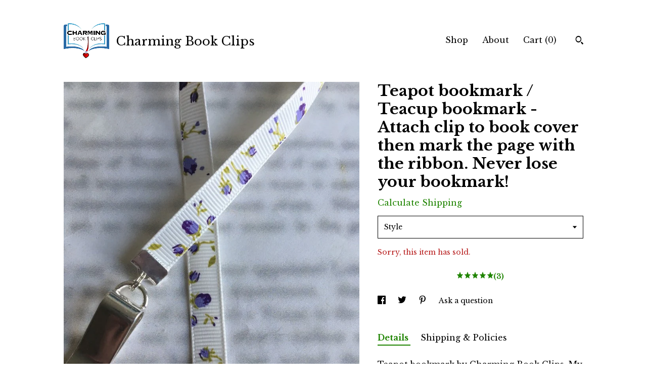

--- FILE ---
content_type: text/html; charset=UTF-8
request_url: https://charmingbookmarks.com/listing/708766670/teapot-bookmark-teacup-bookmark-attach
body_size: 18195
content:
<!DOCTYPE html>
<html prefix="og: http://ogp.me/ns#" lang="en">
    <head>
        <meta name="viewport" content="width=device-width, initial-scale=1, user-scalable=yes"/><meta property="content-type" content="text/html; charset=UTF-8" />
    <meta property="X-UA-Compatible" content="IE=edge" /><link rel="icon" href="https://i.etsystatic.com/8799050/r/isla/52135a/73317913/isla_75x75.73317913_odug1per.jpg" type="image/x-icon" /><meta name="description" content="Teapot bookmark by Charming Book Clips. My super fun and functional patented ribbon with charm bookmarks feature a special silver clip that attaches to your book cover so you never lose your bookmark. Just slide the clip onto the cover of a paperback or the binding of a hardcover when you start you" />

<meta property="og:url" content="https://charmingbookmarks.com//listing/708766670/teapot-bookmark-teacup-bookmark-attach" />
<meta property="og:type" content="product" />
<meta property="og:title" content="Teapot bookmark / Teacup bookmark  - Attach clip to book cover then mark the page with the ribbon. Never lose your bookmark!" />
<meta property="og:description" content="Teapot bookmark by Charming Book Clips. My super fun and functional patented ribbon with charm bookmarks feature a special silver clip that attaches to your book cover so you never lose your bookmark. Just slide the clip onto the cover of a paperback or the binding of a hardcover when you start you" />
<meta property="og:image" content="https://i.etsystatic.com/8799050/r/il/f78cf0/1995648385/il_fullxfull.1995648385_36f1.jpg" />
<meta property="og:site_name" content="Charming Book Clips" />

<meta name="twitter:card" content="summary_large_image" />
<meta name="twitter:title" content="Teapot bookmark / Teacup bookmark  - Attach clip to book cover then mark the page with the ribbon. Never lose your bookmark!" />
<meta name="twitter:description" content="Teapot bookmark by Charming Book Clips. My super fun and functional patented ribbon with charm bookmarks feature a special silver clip that attaches to your book cover so you never lose your bookmark. Just slide the clip onto the cover of a paperback or the binding of a hardcover when you start you" />
<meta name="twitter:image" content="https://i.etsystatic.com/8799050/r/il/f78cf0/1995648385/il_fullxfull.1995648385_36f1.jpg" /><link rel="canonical" href="https://charmingbookmarks.com/listing/708766670/teapot-bookmark-teacup-bookmark-attach" /><script nonce="38VAT+9snXS5OVNLtT5Dv9f2">
    !function(e){var r=e.__etsy_logging={};r.errorQueue=[],e.onerror=function(e,o,t,n,s){r.errorQueue.push([e,o,t,n,s])},r.firedEvents=[];r.perf={e:[],t:!1,MARK_MEASURE_PREFIX:"_etsy_mark_measure_",prefixMarkMeasure:function(e){return"_etsy_mark_measure_"+e}},e.PerformanceObserver&&(r.perf.o=new PerformanceObserver((function(e){r.perf.e=r.perf.e.concat(e.getEntries())})),r.perf.o.observe({entryTypes:["element","navigation","longtask","paint","mark","measure","resource","layout-shift"]}));var o=[];r.eventpipe={q:o,logEvent:function(e){o.push(e)},logEventImmediately:function(e){o.push(e)}};var t=!(Object.assign&&Object.values&&Object.fromEntries&&e.Promise&&Promise.prototype.finally&&e.NodeList&&NodeList.prototype.forEach),n=!!e.CefSharp||!!e.__pw_resume,s=!e.PerformanceObserver||!PerformanceObserver.supportedEntryTypes||0===PerformanceObserver.supportedEntryTypes.length,a=!e.navigator||!e.navigator.sendBeacon,p=t||n,u=[];t&&u.push("fp"),s&&u.push("fo"),a&&u.push("fb"),n&&u.push("fg"),r.bots={isBot:p,botCheck:u}}(window);
</script>
        <title>Teapot bookmark / Teacup bookmark  - Attach clip to book cover then mark the page with the ribbon. Never lose your bookmark!</title>
    <link rel="stylesheet" href="https://www.etsy.com/ac/sasquatch/css/custom-shops/themes/trellis/main.2ee84c9600b38b.css" type="text/css" />
        <style id="font-style-override">
    @import url(https://fonts.googleapis.com/css?family=Libre+Baskerville:400,700);

    body, .btn, button {
        font-family: 'Libre Baskerville';
    }

    h1, .h1, h2, .h2, h3, .h3, h4,
    .h4, h5, .h5, h6, .h6 {
        font-family: 'Libre Baskerville';
        font-weight: 700;
    }

    strong, .strong {
        font-weight: 700;
    }

    .primary-font {
        font-family: 'Libre Baskerville';
    }

    .secondary-font {
        font-family: 'Libre Baskerville';
    }

</style>
        <style id="theme-style-overrides"> .compact-header .nav-toggle .patty, .compact-header .nav-toggle:before, .compact-header .nav-toggle:after {  background: #000000; } .compact-header .nav-wrapper, .compact-header nav {  background: #FFFFFF; } body, .shop-sections-nav .shop-sections-menu ul, .header .site-search .search {  background: #FFFFFF; } .header .site-search .search::after {  border-bottom-color: #FFFFFF; } body, a, .cart-trigger, .search-trigger, .featured-listings .featured-listings-slide .listing-details, .reviews .anchor-destination {  color: #000000; } .btn {  background: #1f8400;  border-color: #1f8400;  color: #ffffff; } .btn:hover {  background: #1f8400; } footer .divider {  border: none; } .listing-tabs .tab-triggers .tab-selected {  color: #1f8400;  border-color: #1f8400; } .dot-indicators .slick-active button {  background: #1f8400;  border-color: #1f8400; } .dot-indicators button {  background: #000000; } .page-link.selected {  color: #1f8400;  border-bottom: 1px solid #000; } .listing-description a, .tab-content a, .shipping-locale a, .cart .cart-shipping-total a:hover, .eu-dispute-content a, .reviews.anchor a {  color: #1f8400; } .post-date > * {  background: #FFFFFF; } .post-tags .post-tag {  background: #1f8400;  color: #ffffff; } .pattern-blog.post-page .related-links a, .btn-link {  background: #FFFFFF;  color: #000000; } .tab-content .eu-dispute-trigger-link {  color: #1f8400; } .announcement {  background: #1f8400;  color: #ffffff; } .module-event-item {  border-color: #1f8400; }</style>
        
    </head>
    <body class="cart-dropdown" data-nnc="3:1769484470:so93efN1D2S9ZFctDQ3RLazWPnwB:225bc01745881874aef8cd8e31df81c86d39ce32cfaa208a726bd7b7caab26cb" itemscope itemtype="http://schema.org/LocalBusiness">
        
        <div class="content-wrapper">

    <header>
    <div class="full-header header left-brand-right-nav
    title-and-icon
    
    
            
            has-icon
        
    ">
        <div class=" col-group">
            <div class="col-xs-6 primary-font">
                        <a class="branding" href="/">
                            <div class="region region-global" data-region="global">
    <div class="module pages-module module-shop-icon module-0 " data-module="shop-icon">
        <div class="module-inner" data-ui="module-inner">
            <img class="shop-icon" alt="" src="//i.etsystatic.com/8799050/r/isla/52135a/73317913/isla_75x75.73317913_odug1per.jpg" srcset="//i.etsystatic.com/8799050/r/isla/52135a/73317913/isla_fullxfull.73317913_odug1per.jpg 1000w,//i.etsystatic.com/8799050/r/isla/52135a/73317913/isla_500x500.73317913_odug1per.jpg 500w,//i.etsystatic.com/8799050/r/isla/52135a/73317913/isla_360x360.73317913_odug1per.jpg 360w,//i.etsystatic.com/8799050/r/isla/52135a/73317913/isla_280x280.73317913_odug1per.jpg 280w,//i.etsystatic.com/8799050/r/isla/52135a/73317913/isla_180x180.73317913_odug1per.jpg 180w,//i.etsystatic.com/8799050/r/isla/52135a/73317913/isla_140x140.73317913_odug1per.jpg 140w,//i.etsystatic.com/8799050/r/isla/52135a/73317913/isla_75x75.73317913_odug1per.jpg 75w" />
        </div>
    </div>
</div>
                            <div class="region region-global" data-region="global">
    <div class="module pages-module module-shop-name module-0 " data-module="shop-name">
        <div class="module-inner" data-ui="module-inner">
            <span class="module-shop-name-text shop-name" data-ui="text" itemprop="name">
    Charming Book Clips
</span>
        </div>
    </div>
</div>
                        </a>
            </div>

            <div class="col-xs-6">
                <ul class="nav">
                    
<li>
    <a href="/shop" >
        Shop
    </a>
</li>
                    
                    
<li>
    <a href="/about" >
        About
    </a>
</li>
                    
                    

                    
                    <li class="nav-cart">                
                        <a href="#" data-module="cart-trigger" class="cart-trigger">
                            Cart (<span data-ui="cart-count">0</span>)
                        </a>
                    </li>
                    
                        <li>
                                <div data-module="search-trigger" class="site-search">
        <button class="ss-etsy ss-search search-trigger" data-ui="search-trigger" aria-label="Search"></button>
        <form data-ui="search-bar" class="search" action="/search">
            <input name="q" type="text" placeholder="Search..." aria-label="Search">
            <input class="btn" type="submit" value="Go">
        </form>
    </div>
                        </li>
                </ul>
            </div>
        </div>
    </div>
    
    <div data-module="hamburger-nav" class="compact-header title-and-icon
    
    
            
            has-icon
        
    ">
    <div class="nav-wrapper">
        <div class="col-group">
            <div class="col-xs-12">
                <button aria-label="toggle navigation" class="nav-toggle" data-ui="toggle">
                    <div class="patty"></div>
                </button>

                <div class="cart-trigger-wrapper">
                    <button data-module="cart-trigger" class="ss-etsy ss-cart cart-trigger" aria-label="Cart">
                        <span class="cart-count" data-ui="cart-count">0</span>
                    </button>
                </div>

                <div class="branding primary-font">
                    
                     <h2 class="h2 logo"> 
                                <a href="/">
            <div class="logo-image-and-title-container">
                <div class="logo-image-container">
                        <div class="region region-global" data-region="global">
    <div class="module pages-module module-shop-icon module-0 " data-module="shop-icon">
        <div class="module-inner" data-ui="module-inner">
            <img class="shop-icon" alt="" src="//i.etsystatic.com/8799050/r/isla/52135a/73317913/isla_75x75.73317913_odug1per.jpg" srcset="//i.etsystatic.com/8799050/r/isla/52135a/73317913/isla_fullxfull.73317913_odug1per.jpg 1000w,//i.etsystatic.com/8799050/r/isla/52135a/73317913/isla_500x500.73317913_odug1per.jpg 500w,//i.etsystatic.com/8799050/r/isla/52135a/73317913/isla_360x360.73317913_odug1per.jpg 360w,//i.etsystatic.com/8799050/r/isla/52135a/73317913/isla_280x280.73317913_odug1per.jpg 280w,//i.etsystatic.com/8799050/r/isla/52135a/73317913/isla_180x180.73317913_odug1per.jpg 180w,//i.etsystatic.com/8799050/r/isla/52135a/73317913/isla_140x140.73317913_odug1per.jpg 140w,//i.etsystatic.com/8799050/r/isla/52135a/73317913/isla_75x75.73317913_odug1per.jpg 75w" />
        </div>
    </div>
</div>
                </div>
                    <div class="region region-global" data-region="global">
    <div class="module pages-module module-shop-name module-0 " data-module="shop-name">
        <div class="module-inner" data-ui="module-inner">
            <span class="module-shop-name-text shop-name" data-ui="text" itemprop="name">
    Charming Book Clips
</span>
        </div>
    </div>
</div>
            </div>
        </a>


                     </h2> 
                    
                </div>
            </div>
        </div>
        <nav>
            <ul>
                    <li>
                        <form data-ui="search-bar" class="search" action="/search">
                            <div class="input-prepend-item">
                                <span class="ss-icon ss-search"></span>
                            </div>
                            <input name="q" type="search" aria-label="Search" placeholder="Search...">
                        </form>
                    </li>

                
<li>
    <a href="/shop" >
        Shop
    </a>
</li>
                
                
<li>
    <a href="/about" >
        About
    </a>
</li>
                
                

                
                        <li>
                            <a href="#" role="button" data-module="convo-trigger" class="" >
                                Contact us
                            </a>
                        </li>
            </ul>
        </nav>
    </div>

    <div class="blocker" data-ui="toggle"></div>
</div>
</header>
    <div class="col-group">
        <div class="col-xs-12 col-md-7">

                    <div data-ui="gallery" data-module="listing-carousel" class="listing-carousel dot-indicators">
        <div data-ui="slides" class="listing-carousel-slides">
                <div data-ui="slide" class="listing-image">
                    <img data-ui="image" class="zoom-image  clickable " src="https://i.etsystatic.com/8799050/r/il/f78cf0/1995648385/il_fullxfull.1995648385_36f1.jpg" width="750" height="1000" />
                </div>
                <div data-ui="slide" class="listing-image">
                    <img data-ui="image" class="zoom-image  clickable " src="https://i.etsystatic.com/8799050/r/il/346e62/526619178/il_fullxfull.526619178_7pl6.jpg" width="700" height="544" />
                </div>
                <div data-ui="slide" class="listing-image">
                    <img data-ui="image" class="zoom-image  clickable " src="https://i.etsystatic.com/8799050/r/il/309243/1948109078/il_fullxfull.1948109078_dklz.jpg" width="750" height="1000" />
                </div>
                <div data-ui="slide" class="listing-image">
                    <img data-ui="image" class="zoom-image  clickable " src="https://i.etsystatic.com/8799050/r/il/dab97b/866594553/il_fullxfull.866594553_6ws9.jpg" width="1024" height="768" />
                </div>
                <div data-ui="slide" class="listing-image">
                    <img data-ui="image" class="zoom-image  clickable " src="https://i.etsystatic.com/8799050/r/il/fd673f/4341935882/il_fullxfull.4341935882_lq7a.jpg" width="2251" height="3000" />
                </div>
                <div data-ui="slide" class="listing-image">
                    <img data-ui="image" class="zoom-image  clickable " src="https://i.etsystatic.com/8799050/r/il/328bd9/2142653689/il_fullxfull.2142653689_74qd.jpg" width="240" height="320" />
                </div>
                <div data-ui="slide" class="listing-image">
                    <img data-ui="image" class="zoom-image  clickable " src="https://i.etsystatic.com/8799050/r/il/b0ceed/4341937028/il_fullxfull.4341937028_aj0f.jpg" width="3000" height="2250" />
                </div>
        </div>

        <div class="carousel-controls">
            <a href="#" aria-label="show previous listing image" data-ui="prev-arrow" class="ss-icon ss-navigateleft prev-arrow"></a>
            <span data-ui="carousel-dots" class="dots"></span>
            <a href="#" aria-label="show next listing image" data-ui="next-arrow" class="ss-icon ss-navigateright next-arrow"></a>
        </div>
    </div>
        </div>

        <div class="col-xs-12 col-md-5">
            <div class="listing-purchase-box mb-xs-3" data-module="listing-purchase-box">
    <h1 class="listing-title">
    Teapot bookmark / Teacup bookmark  - Attach clip to book cover then mark the page with the ribbon. Never lose your bookmark!
</h1><p class="listing-price">
    <span>
                <span data-ui="base-price"></span>

    </span>
</p>

    <img height="1" width="1" id="fb-view-content" data-title="Teapot bookmark / Teacup bookmark  - Attach clip to book cover then mark the page with the ribbon. Never lose your bookmark!" style="display:none" src="https://www.facebook.com/tr?id=&amp;ev=ViewContent&amp;cd[currency]=&amp;cd[value]=&amp;cd[content_name]=Teapot bookmark / Teacup bookmark  - Attach clip to book cover then mark the page with the ribbon. Never lose your bookmark!"/>
                <div class="shipping-locale" data-module="shipping-trigger">
        <div class="shipping-locale-details hidden" data-ui="shipping-locale-details">
            <span>Shipping to </span>
            <a href="#" data-ui="shipping-country"></a>:
            <span data-ui="free-shipping" class="hidden">Free</span>
            <span data-ui="shipping-cost"></span>
        </div>

            <div class="shipping-locale-calculate">
                <a href="#" data-ui="calculate-shipping">Calculate Shipping</a>
            </div>
    </div>
        <form data-ui="form">
    <div data-ui="variation-selects">
        <div class="custom-select" data-variation-select data-ui="custom-select" data-selected-prefix="Style: " data-error-text="Please select an option">
    <div class="custom-select-label"><br></div>
    <div class="caret"></div>

    <select name="listing_variation_id">
        <option value="" selected>
            Style
        </option>
        <option value="1640618216" disabled>
            Main Charm [Sold out]
        </option>
        <option value="1640618218" disabled>
            Main +Crystal Add-On [Sold out]
        </option>
    </select>
</div>

<input name="quantity" type="hidden" value="1" />

<input name="offeringId" type="hidden" value="" />
    </div>


    <div class="error-message hidden" data-ui="error-message" data-cart-error-msg="There was a cart error." data-multiple-errors-msg="Please select from the available options" data-generic-error="There was an error changing your options. Please try again in a few minutes." data-zero-inventory-error-msg="Sorry, this item has sold."></div>

    <div class="error-message" data-ui="error-message">Sorry, this item has sold.</div>

    <input type="hidden" name="quantity" value="1" />


    <input name="listingId" type="hidden" value="708766670" />
</form>

        <div class="reviews anchor">
        <a href="#reviews-module" data-ui="reviews-anchor" class="anchor-flex">
            <div class="stars" itemprop="aggregateRating" itemscope itemtype="http://schema.org/AggregateRating">
    <span itemprop="ratingValue">
        <div data-rating="1" class="rating lit">
            <span class="ss-star"></span>
        </div>
        <div data-rating="2" class="rating lit">
            <span class="ss-star"></span>
        </div>
        <div data-rating="3" class="rating lit">
            <span class="ss-star"></span>
        </div>
        <div data-rating="4" class="rating lit">

            <span class="ss-star"></span>
        </div>
        <div data-rating="5" class="rating lit">
            <span class="ss-star"></span>
        </div>
    </span>
</div>
            <h3 class="heading">(3)</h3>
        </a>
    </div>
</div>
                <div data-module="share" class="listing-share">
        <ul>
                <li>
                    <a href="#" aria-label="social media share for  facebook" data-url="//www.facebook.com/sharer.php?&u=https%3A%2F%2Fcharmingbookmarks.com%2F%2Flisting%2F708766670%2Fteapot-bookmark-teacup-bookmark-attach&t=Teapot+bookmark+%2F+Teacup+bookmark++-+Attach+clip+to+book+cover+then+mark+the+page+with+the+ribbon.+Never+lose+your+bookmark%21" data-ui="share-link" data-popup-height="400" data-popup-width="600">
                        <span class="ss-icon ss-facebook" ></span>
                    </a>
                </li>
                <li>
                    <a href="#" aria-label="social media share for  twitter" data-url="//twitter.com/intent/tweet?status=Teapot+bookmark+%2F+Teacup+bookmark++-+Attach+clip+to+book+cover+then+mark+the+page+with+the+ribbon.+Never+lose+your+bookmark%21+https%3A%2F%2Fcharmingbookmarks.com%2F%2Flisting%2F708766670%2Fteapot-bookmark-teacup-bookmark-attach" data-ui="share-link" data-popup-height="400" data-popup-width="600">
                        <span class="ss-icon ss-twitter" ></span>
                    </a>
                </li>
                <li>
                    <a href="#" aria-label="social media share for  pinterest" data-url="//www.pinterest.com/pin/create/button/?url=https%3A%2F%2Fcharmingbookmarks.com%2F%2Flisting%2F708766670%2Fteapot-bookmark-teacup-bookmark-attach&media=https%3A%2F%2Fi.etsystatic.com%2F8799050%2Fr%2Fil%2Ff78cf0%2F1995648385%2Fil_fullxfull.1995648385_36f1.jpg&description=Teapot+bookmark+%2F+Teacup+bookmark++-+Attach+clip+to+book+cover+then+mark+the+page+with+the+ribbon.+Never+lose+your+bookmark%21" data-ui="share-link" data-popup-height="600" data-popup-width="800">
                        <span class="ss-icon ss-pinterest" ></span>
                    </a>
                </li>
                <li>
                    <a href="#" data-module="convo-trigger" data-convo-trigger-location="purchase-box" class="" >
    Ask a question
</a>
                </li>
        </ul>
    </div>
                <div data-module="tabs" class="listing-tabs">
        <ul class="tab-triggers">
            <li>
                <a href="#" data-ui="tab-trigger" class="tab-selected">
                    Details
                </a>
            </li>
            <li>
                <a href="#" data-ui="tab-trigger">
                    Shipping &amp; Policies
                </a>
            </li>
        </ul>

        <div class="tab-contents">
            <div data-ui="tab-content" class="tab-content">
                    <div data-module="listing-description">
        <p>
            Teapot bookmark by Charming Book Clips. My super fun and functional patented ribbon with charm bookmarks feature a special silver clip that attaches to your book cover so you never lose your bookmark. Just slide the clip onto the cover of a paperback or the binding of a hardcover when you start your book, then mark the page with the ribbon.<br><br>Ahh, Earl Grey, Darjeeling, English Breakfast, scones and tea sandwiches in the afternoon. Perfectly lovely, like this pretty teapot with teacup charm in with a grosgrain ribbon adorned with lavender tea roses. Enjoy. Ribbon is 12” in length to accommodate various book sizes.  <br><br>NEW! Add a Heart Shaped crystal charm accent to your bookmark. Get that extra special sparkle with a colorful heart shaped accent charm add on. Limited Colors available. Message me for availability and to make your color selection.<br><br>Each Charming Book Clip arrives tastefully packaged and ready to give. Perfect as a gift for teachers, caregivers, students, friends, family, hostess, anyone!  Presents beautifully on it’s own or pair it with one of my original book lover mugs, a book or a book store gift card. Makes a great stocking stuffer too.<br><br>Please see my many Charming Book Clip charm designs for all the different styles and themes. There’s a Charming Book Clip to express your passion. So go ahead, choose your charm and make your mark with a Charming Book Clip!<br><br>***Join my email list for VIP discounts at <a href="http://www.charmingbookmarks.com" target="_blank" rel="nofollow noopener">www.charmingbookmarks.com</a> and subscribing at the bottom of the home page or follow this link <a href="http://eepurl.com/gLbVt5" target="_blank" rel="nofollow noopener">http://eepurl.com/gLbVt5</a> ***
        </p>
    </div>
            </div>

            <div data-ui="tab-content" class="tab-content tab-content-hidden">
                    <div class="listing-policy-section">
                        <div class="policies">
                            


        
    <div class="structured-policy-page structured-policy-returns">
        <div class="structured-policy-section">
    <h3>Returns & Exchanges</h3>


        <h4>I gladly accept returns and exchanges</h4>
        <p>Just contact me within: 14 days of delivery</p>

        <p>Ship items back to me within: 21 days of delivery</p>


    <h4>I don't accept cancellations</h4>
    <p>But please contact me if you have any problems with your order.</p>

            <h4>The following items can't be returned or exchanged</h4>
            <p>Because of the nature of these items, unless they arrive damaged or defective, I can't accept returns for:</p>
            <ul class="bullet-points">
                        <li>Custom or personalized orders</li>
            </ul>


</div>

    </div>


                                                    </div>
                    </div>
            </div>
        </div>
    </div>
            <div data-module="reviews" class="reviews"
     data-offset="0" data-limit="5" data-shop-id="8799050" data-listing-id="708766670">
    <div class="review-header">
        <a class="anchor-destination" name="reviews-module">
            <h3 class="heading">Reviews (3)</h3>
        </a>
        <div class="review-average">
            <h3 class="heading">Average:</h3>
            <div class="stars" itemprop="aggregateRating" itemscope itemtype="http://schema.org/AggregateRating">
    <span itemprop="ratingValue">
        <div data-rating="1" class="rating lit">
            <span class="ss-star"></span>
        </div>
        <div data-rating="2" class="rating lit">
            <span class="ss-star"></span>
        </div>
        <div data-rating="3" class="rating lit">
            <span class="ss-star"></span>
        </div>
        <div data-rating="4" class="rating lit">

            <span class="ss-star"></span>
        </div>
        <div data-rating="5" class="rating lit">
            <span class="ss-star"></span>
        </div>
    </span>
</div>
        </div>
    </div>
    <div data-ui="review-list">
        <div  itemprop="review" itemscope itemtype="http://schema.org/Review" class="review" data-ui="review">
    <div class="col-group col-flush">
        <div class="col-xs-5 align-left">
            <div class="stars">
                <span itemprop="ratingValue">
                    <div data-rating="1" class="rating lit">
                        <span class="ss-star" title="Disappointed"></span>
                    </div>
                    <div data-rating="2" class="rating lit">
                        <span class="ss-star" title="Not a fan"></span>
                    </div>
                    <div data-rating="3" class="rating lit">
                        <span class="ss-star" title="It's okay"></span>
                    </div>
                    <div data-rating="4" class="rating lit">

                        <span class="ss-star" title="Like it"></span>
                    </div>
                    <div data-rating="5" class="rating lit">
                        <span class="ss-star" title="Love it"></span>
                    </div>
                </span>
            </div>
        </div>
        <div class="col-xs-7 align-right">
            <div itemprop="datePublished" content="">
                <p class="date"> Dec 2, 2022 </p>
            </div>
        </div>
    </div>
    <div class="appreciation-photo">
        <p itemprop="reviewBody" class="review-text">Another beautiful bookmark from this store!  Once my friends and family see them, my bookmarks find new homes ..... hmmmmm.  Received it super fast, it was well packaged, just as described, and I know it will be enjoyed for many years (either by myself or someone close to me).  
Thank you!</p>
    </div>
    <div class="byline">
        <img src="https://i.etsystatic.com/site-assets/images/avatars/default_avatar.png?width=75" width="25" height="25" class="avatar-img" />
        <p itemprop="author" class="reviewer-name">MarieForbes</p>
    </div>
    <br/>
</div>
<div  itemprop="review" itemscope itemtype="http://schema.org/Review" class="review" data-ui="review">
    <div class="col-group col-flush">
        <div class="col-xs-5 align-left">
            <div class="stars">
                <span itemprop="ratingValue">
                    <div data-rating="1" class="rating lit">
                        <span class="ss-star" title="Disappointed"></span>
                    </div>
                    <div data-rating="2" class="rating lit">
                        <span class="ss-star" title="Not a fan"></span>
                    </div>
                    <div data-rating="3" class="rating lit">
                        <span class="ss-star" title="It's okay"></span>
                    </div>
                    <div data-rating="4" class="rating lit">

                        <span class="ss-star" title="Like it"></span>
                    </div>
                    <div data-rating="5" class="rating lit">
                        <span class="ss-star" title="Love it"></span>
                    </div>
                </span>
            </div>
        </div>
        <div class="col-xs-7 align-right">
            <div itemprop="datePublished" content="">
                <p class="date"> Aug 10, 2021 </p>
            </div>
        </div>
    </div>
    <div class="appreciation-photo">
        <p itemprop="reviewBody" class="review-text"></p>
    </div>
    <div class="byline">
        <img src="https://i.etsystatic.com/site-assets/images/avatars/default_avatar.png?width=75" width="25" height="25" class="avatar-img" />
        <p itemprop="author" class="reviewer-name">Anamarie Schoonover</p>
    </div>
    <br/>
</div>
<div  itemprop="review" itemscope itemtype="http://schema.org/Review" class="review" data-ui="review">
    <div class="col-group col-flush">
        <div class="col-xs-5 align-left">
            <div class="stars">
                <span itemprop="ratingValue">
                    <div data-rating="1" class="rating lit">
                        <span class="ss-star" title="Disappointed"></span>
                    </div>
                    <div data-rating="2" class="rating lit">
                        <span class="ss-star" title="Not a fan"></span>
                    </div>
                    <div data-rating="3" class="rating lit">
                        <span class="ss-star" title="It's okay"></span>
                    </div>
                    <div data-rating="4" class="rating lit">

                        <span class="ss-star" title="Like it"></span>
                    </div>
                    <div data-rating="5" class="rating lit">
                        <span class="ss-star" title="Love it"></span>
                    </div>
                </span>
            </div>
        </div>
        <div class="col-xs-7 align-right">
            <div itemprop="datePublished" content="">
                <p class="date"> Feb 25, 2021 </p>
            </div>
        </div>
    </div>
    <div class="appreciation-photo">
        <p itemprop="reviewBody" class="review-text">bookmark is very cute, thank you.</p>
    </div>
    <div class="byline">
        <img src="https://i.etsystatic.com/iusa/754e5e/102138898/iusa_75x75.102138898_512t.jpg?version=0" width="25" height="25" class="avatar-img" />
        <p itemprop="author" class="reviewer-name">Katie Yoder</p>
    </div>
    <br/>
</div>
    </div>
</div>
        </div>
    </div>
</div>

<footer data-module="footer">
        <div class="email-subscribe-wrapper">
    <form class="email-subscribe-input-group subscribe-form-group col-centered" data-module="mailchimp-subscribe-form">
        <div class="input-group-body">
            <input type="text" name="email" class="subscribe-input-body" placeholder="Sign up for email updates" />
        </div>
        <div class="input-group-btn">
            <input type="submit" value="Subscribe" class="subscribe-btn btn secondary-font" />
            <input type="hidden" name="shop_id" value="8799050" />
            <input type="hidden" name="list_id" value="7301a8ab7e" />
        </div>
        <div class="subscribe-notifications">
            <div class="error-label hidden">Please enter a valid email address</div>
            <div name="email-subscription-success" class="header success-text">Thanks for signing up!</div>
            <div name="email-subscription-fail" class="header failure-text">Hmm. We can't subscribe you right now. Please try again later.</div>
        </div>
    </form>
</div>

    <div class="content-wrapper">
        <div class="col-group">
            <div class="col-xs-12">
                <div class="divider"></div>
            </div>

            <div class="col-xs-12 col-md-3">
                <div class="footer-section">
                    <h3 class="truncated">Charming Book Clips</h3>
                </div>
            </div>

            <div class="col-xs-12 col-md-3">
                <div class="footer-section">
                    <h3 class="heading">
                        Navigate
                    </h3>
                    <nav>
                        <ul>
                            
<li>
    <a href="/shop" >
        Shop
    </a>
</li>
                            
                            
<li>
    <a href="/about" >
        About
    </a>
</li>
                            
<li>
    <a href="/policy" >
        Shipping and Policies
    </a>
</li>
                            
                            
                            
                            
                                    <li class="footer-nav list-inline-item text-tertiary">
                                        <button data-module="convo-trigger" class=" btn-link" >
                                            Contact us
                                        </button>
                                    </li>
                        </ul>
                    </nav>
                </div>
            </div>

            <div class="col-xs-12 col-md-3">
                    <h3 class="heading">
                        Elsewhere
                    </h3>

                    <nav>
                        <ul>
                                <li>
                                    <a href="https://www.facebook.com/CharmingBookClips/" target="_blank">
                                        Facebook
                                    </a>
                                </li>
                                <li>
                                    <a href="https://twitter.com/CharmBookClips" target="_blank">
                                        Twitter
                                    </a>
                                </li>
                                <li>
                                    <a href="https://www.instagram.com/charmingbookclips/" target="_blank">
                                        Instagram
                                    </a>
                                </li>
                        </ul>
                    </nav>
            </div>

            <div class="col-xs-12 col-md-3">
                <div class="footer-section footer-fine-print">
                    <h3 class="heading">
                        Fine Print
                    </h3>
                    <ul>
                        <li>
                            All rights reserved
                        </li>
                        <li class="break-long">
                            &copy; 2026 Charming Book Clips
                        </li>
                        <li class="footer-powered">
                            <a href="https://www.etsy.com/pattern?ref=charmingbookclips-pwrdby" target="_blank" data-no-preview-hijack>
                                Powered by Etsy
                            </a>
                        </li>
                    </ul>
                </div>
            </div>
        </div>
    </div>
</footer>

    <div data-module="cart" class="cart" role="dialog">
        <div class="store-cart-container" data-ui="cart-box" tabindex="0">
            <div class="store-cart-box">
                <div class="cart-header">
                        <span class="item-count">0 items in your cart</span>
                    <button class="close-cart" data-ui="close-cart" aria-label="Close">Close</button>
                    <button class="close-cart-x-button" data-ui="close-cart" aria-label="Close"> <span class="close-cart-x-icon"></span> </button>
                </div>

                <div class="cart-content clearfix" data-ui="cart-content">
                        <div class="cart-empty">
                            <h3>Keep shopping! :)</h3>
                        </div>
                </div>

            </div>
        </div>
    </div>
 <div class="impressum-form-container">
    <div class="impressum impressum-form" data-ui="impressum">
        <div class="inner-container">
            <div class="impressum-header">
                <h3>Legal imprint</h3>
                <div class="impressum-content" data-ui="impressum-content"></div>
            </div>
             <div class="impressum-close-btn form-button-container">
                <button class="btn" data-ui="impressum-close-btn">
                    <span class="btn-text">Close</span>
                </button>
            </div>
        </div>
    </div>
</div>
    <div data-ui="zoom" data-module="zoom" class="zoom-listing-carousel dot-indicators">
        <div data-ui="zoom-flag" class="zoom-flag"></div>
        <div class="zoom-share">
            <div data-module="share">
                <span class="share-text"> Share </span>
                    <a class="ss-icon" aria-label="social media share for  facebook" data-url="//www.facebook.com/sharer.php?&u=https%3A%2F%2Fcharmingbookmarks.com%2F%2Flisting%2F708766670%2Fteapot-bookmark-teacup-bookmark-attach&t=Teapot+bookmark+%2F+Teacup+bookmark++-+Attach+clip+to+book+cover+then+mark+the+page+with+the+ribbon.+Never+lose+your+bookmark%21" target="_blank" data-ui="share-link" data-popup-height="400" data-popup-width="600">
                        <span class="ss-icon ss-facebook"></span>
                    </a>
                    <a class="ss-icon" aria-label="social media share for  twitter" data-url="//twitter.com/intent/tweet?status=Teapot+bookmark+%2F+Teacup+bookmark++-+Attach+clip+to+book+cover+then+mark+the+page+with+the+ribbon.+Never+lose+your+bookmark%21+https%3A%2F%2Fcharmingbookmarks.com%2F%2Flisting%2F708766670%2Fteapot-bookmark-teacup-bookmark-attach" target="_blank" data-ui="share-link" data-popup-height="400" data-popup-width="600">
                        <span class="ss-icon ss-twitter"></span>
                    </a>
                    <a class="ss-icon" aria-label="social media share for  pinterest" data-url="//www.pinterest.com/pin/create/button/?url=https%3A%2F%2Fcharmingbookmarks.com%2F%2Flisting%2F708766670%2Fteapot-bookmark-teacup-bookmark-attach&media=https%3A%2F%2Fi.etsystatic.com%2F8799050%2Fr%2Fil%2Ff78cf0%2F1995648385%2Fil_fullxfull.1995648385_36f1.jpg&description=Teapot+bookmark+%2F+Teacup+bookmark++-+Attach+clip+to+book+cover+then+mark+the+page+with+the+ribbon.+Never+lose+your+bookmark%21" target="_blank" data-ui="share-link" data-popup-height="600" data-popup-width="800">
                        <span class="ss-icon ss-pinterest"></span>
                    </a>
            </div>
        </div>
        <div data-ui="slides" class="listing-carousel-slides"></div>

        <div data-ui="prev-arrow" class="prev-arrow-radius click-radius">
            <button href="#" aria-label="show previous listing image" class="ss-icon ss-navigateleft prev arrow zoom-icon"></button>
        </div>
        <div data-ui="next-arrow" class="next-arrow-radius click-radius">
            <button href="#" aria-label="show next listing image" class="ss-icon ss-navigateright next arrow zoom-icon"></button>
        </div>
        <span data-ui="carousel-dots" class="dots"></span>
    </div>

<div class="shipping-form-container hidden" data-ui="shipping-modal">
    <div class="shipping-form-overlay" data-ui="shipping-form-overlay"></div>
    <div class="shipping-form">
        <div class="shipping-form-header">
            <span class="shipping-form-title">Get Shipping Cost</span>
            <button class="shipping-form-close" data-ui="close-shipping-form">Close</button>
        </div>
        <form data-ui="shipping-calculator-form">
    <div class="shipping-form-content">
        <div class="error hidden" data-ui="shipping-problem" >
            <p>There was a problem calculating your shipping. Please try again.</p>
        </div>
        <div class="custom-select shipping-calculator-custom-select" data-ui="custom-select">
            <div class="custom-select-label">Choose Country</div>
            <div class="caret"></div>
            <select aria-label=Choose Country name="country_id" data-ui="shipping-country">
                <option disabled selected>Choose Country</option>
                <option disabled>----------</option>
                    <option value="AU">Australia</option>
                    <option value="CA">Canada</option>
                    <option value="FR">France</option>
                    <option value="DE">Germany</option>
                    <option value="GR">Greece</option>
                    <option value="IN">India</option>
                    <option value="IE">Ireland</option>
                    <option value="IT">Italy</option>
                    <option value="JP">Japan</option>
                    <option value="NZ">New Zealand</option>
                    <option value="PL">Poland</option>
                    <option value="PT">Portugal</option>
                    <option value="ES">Spain</option>
                    <option value="NL">The Netherlands</option>
                    <option value="GB">United Kingdom</option>
                    <option value="US"selected>United States</option>
                    <option  disabled>----------</option>
                    <option value="AF">Afghanistan</option>
                    <option value="AX">Åland Islands</option>
                    <option value="AL">Albania</option>
                    <option value="DZ">Algeria</option>
                    <option value="AS">American Samoa</option>
                    <option value="AD">Andorra</option>
                    <option value="AO">Angola</option>
                    <option value="AI">Anguilla</option>
                    <option value="AQ">Antarctica</option>
                    <option value="AG">Antigua and Barbuda</option>
                    <option value="AR">Argentina</option>
                    <option value="AM">Armenia</option>
                    <option value="AW">Aruba</option>
                    <option value="AU">Australia</option>
                    <option value="AT">Austria</option>
                    <option value="AZ">Azerbaijan</option>
                    <option value="BS">Bahamas</option>
                    <option value="BH">Bahrain</option>
                    <option value="BD">Bangladesh</option>
                    <option value="BB">Barbados</option>
                    <option value="BE">Belgium</option>
                    <option value="BZ">Belize</option>
                    <option value="BJ">Benin</option>
                    <option value="BM">Bermuda</option>
                    <option value="BT">Bhutan</option>
                    <option value="BO">Bolivia</option>
                    <option value="BQ">Bonaire, Sint Eustatius and Saba</option>
                    <option value="BA">Bosnia and Herzegovina</option>
                    <option value="BW">Botswana</option>
                    <option value="BV">Bouvet Island</option>
                    <option value="BR">Brazil</option>
                    <option value="IO">British Indian Ocean Territory</option>
                    <option value="VG">British Virgin Islands</option>
                    <option value="BN">Brunei</option>
                    <option value="BG">Bulgaria</option>
                    <option value="BF">Burkina Faso</option>
                    <option value="BI">Burundi</option>
                    <option value="KH">Cambodia</option>
                    <option value="CM">Cameroon</option>
                    <option value="CA">Canada</option>
                    <option value="CV">Cape Verde</option>
                    <option value="KY">Cayman Islands</option>
                    <option value="CF">Central African Republic</option>
                    <option value="TD">Chad</option>
                    <option value="CL">Chile</option>
                    <option value="CN">China</option>
                    <option value="CX">Christmas Island</option>
                    <option value="CC">Cocos (Keeling) Islands</option>
                    <option value="CO">Colombia</option>
                    <option value="KM">Comoros</option>
                    <option value="CG">Congo, Republic of</option>
                    <option value="CK">Cook Islands</option>
                    <option value="CR">Costa Rica</option>
                    <option value="HR">Croatia</option>
                    <option value="CW">Curaçao</option>
                    <option value="CY">Cyprus</option>
                    <option value="CZ">Czech Republic</option>
                    <option value="DK">Denmark</option>
                    <option value="DJ">Djibouti</option>
                    <option value="DM">Dominica</option>
                    <option value="DO">Dominican Republic</option>
                    <option value="EC">Ecuador</option>
                    <option value="EG">Egypt</option>
                    <option value="SV">El Salvador</option>
                    <option value="GQ">Equatorial Guinea</option>
                    <option value="ER">Eritrea</option>
                    <option value="EE">Estonia</option>
                    <option value="ET">Ethiopia</option>
                    <option value="FK">Falkland Islands (Malvinas)</option>
                    <option value="FO">Faroe Islands</option>
                    <option value="FJ">Fiji</option>
                    <option value="FI">Finland</option>
                    <option value="FR">France</option>
                    <option value="GF">French Guiana</option>
                    <option value="PF">French Polynesia</option>
                    <option value="TF">French Southern Territories</option>
                    <option value="GA">Gabon</option>
                    <option value="GM">Gambia</option>
                    <option value="GE">Georgia</option>
                    <option value="DE">Germany</option>
                    <option value="GH">Ghana</option>
                    <option value="GI">Gibraltar</option>
                    <option value="GR">Greece</option>
                    <option value="GL">Greenland</option>
                    <option value="GD">Grenada</option>
                    <option value="GP">Guadeloupe</option>
                    <option value="GU">Guam</option>
                    <option value="GT">Guatemala</option>
                    <option value="GG">Guernsey</option>
                    <option value="GN">Guinea</option>
                    <option value="GW">Guinea-Bissau</option>
                    <option value="GY">Guyana</option>
                    <option value="HT">Haiti</option>
                    <option value="HM">Heard Island and McDonald Islands</option>
                    <option value="VA">Holy See (Vatican City State)</option>
                    <option value="HN">Honduras</option>
                    <option value="HK">Hong Kong</option>
                    <option value="HU">Hungary</option>
                    <option value="IS">Iceland</option>
                    <option value="IN">India</option>
                    <option value="ID">Indonesia</option>
                    <option value="IQ">Iraq</option>
                    <option value="IE">Ireland</option>
                    <option value="IM">Isle of Man</option>
                    <option value="IL">Israel</option>
                    <option value="IT">Italy</option>
                    <option value="IC">Ivory Coast</option>
                    <option value="JM">Jamaica</option>
                    <option value="JP">Japan</option>
                    <option value="JE">Jersey</option>
                    <option value="JO">Jordan</option>
                    <option value="KZ">Kazakhstan</option>
                    <option value="KE">Kenya</option>
                    <option value="KI">Kiribati</option>
                    <option value="KV">Kosovo</option>
                    <option value="KW">Kuwait</option>
                    <option value="KG">Kyrgyzstan</option>
                    <option value="LA">Laos</option>
                    <option value="LV">Latvia</option>
                    <option value="LB">Lebanon</option>
                    <option value="LS">Lesotho</option>
                    <option value="LR">Liberia</option>
                    <option value="LY">Libya</option>
                    <option value="LI">Liechtenstein</option>
                    <option value="LT">Lithuania</option>
                    <option value="LU">Luxembourg</option>
                    <option value="MO">Macao</option>
                    <option value="MK">Macedonia</option>
                    <option value="MG">Madagascar</option>
                    <option value="MW">Malawi</option>
                    <option value="MY">Malaysia</option>
                    <option value="MV">Maldives</option>
                    <option value="ML">Mali</option>
                    <option value="MT">Malta</option>
                    <option value="MH">Marshall Islands</option>
                    <option value="MQ">Martinique</option>
                    <option value="MR">Mauritania</option>
                    <option value="MU">Mauritius</option>
                    <option value="YT">Mayotte</option>
                    <option value="MX">Mexico</option>
                    <option value="FM">Micronesia, Federated States of</option>
                    <option value="MD">Moldova</option>
                    <option value="MC">Monaco</option>
                    <option value="MN">Mongolia</option>
                    <option value="ME">Montenegro</option>
                    <option value="MS">Montserrat</option>
                    <option value="MA">Morocco</option>
                    <option value="MZ">Mozambique</option>
                    <option value="MM">Myanmar (Burma)</option>
                    <option value="NA">Namibia</option>
                    <option value="NR">Nauru</option>
                    <option value="NP">Nepal</option>
                    <option value="AN">Netherlands Antilles</option>
                    <option value="NC">New Caledonia</option>
                    <option value="NZ">New Zealand</option>
                    <option value="NI">Nicaragua</option>
                    <option value="NE">Niger</option>
                    <option value="NG">Nigeria</option>
                    <option value="NU">Niue</option>
                    <option value="NF">Norfolk Island</option>
                    <option value="MP">Northern Mariana Islands</option>
                    <option value="NO">Norway</option>
                    <option value="OM">Oman</option>
                    <option value="PK">Pakistan</option>
                    <option value="PW">Palau</option>
                    <option value="PS">Palestine, State of</option>
                    <option value="PA">Panama</option>
                    <option value="PG">Papua New Guinea</option>
                    <option value="PY">Paraguay</option>
                    <option value="PE">Peru</option>
                    <option value="PH">Philippines</option>
                    <option value="PL">Poland</option>
                    <option value="PT">Portugal</option>
                    <option value="PR">Puerto Rico</option>
                    <option value="QA">Qatar</option>
                    <option value="RE">Reunion</option>
                    <option value="RO">Romania</option>
                    <option value="RW">Rwanda</option>
                    <option value="BL">Saint Barthélemy</option>
                    <option value="SH">Saint Helena</option>
                    <option value="KN">Saint Kitts and Nevis</option>
                    <option value="LC">Saint Lucia</option>
                    <option value="MF">Saint Martin (French part)</option>
                    <option value="PM">Saint Pierre and Miquelon</option>
                    <option value="VC">Saint Vincent and the Grenadines</option>
                    <option value="WS">Samoa</option>
                    <option value="SM">San Marino</option>
                    <option value="ST">Sao Tome and Principe</option>
                    <option value="SA">Saudi Arabia</option>
                    <option value="SN">Senegal</option>
                    <option value="RS">Serbia</option>
                    <option value="CS">Serbia and Montenegro</option>
                    <option value="SC">Seychelles</option>
                    <option value="SL">Sierra Leone</option>
                    <option value="SG">Singapore</option>
                    <option value="SX">Sint Maarten (Dutch part)</option>
                    <option value="SK">Slovakia</option>
                    <option value="SI">Slovenia</option>
                    <option value="SB">Solomon Islands</option>
                    <option value="SO">Somalia</option>
                    <option value="ZA">South Africa</option>
                    <option value="GS">South Georgia and the South Sandwich Islands</option>
                    <option value="KR">South Korea</option>
                    <option value="SS">South Sudan</option>
                    <option value="ES">Spain</option>
                    <option value="LK">Sri Lanka</option>
                    <option value="SD">Sudan</option>
                    <option value="SR">Suriname</option>
                    <option value="SJ">Svalbard and Jan Mayen</option>
                    <option value="SZ">Swaziland</option>
                    <option value="SE">Sweden</option>
                    <option value="CH">Switzerland</option>
                    <option value="TW">Taiwan</option>
                    <option value="TJ">Tajikistan</option>
                    <option value="TZ">Tanzania</option>
                    <option value="TH">Thailand</option>
                    <option value="NL">The Netherlands</option>
                    <option value="TL">Timor-Leste</option>
                    <option value="TG">Togo</option>
                    <option value="TK">Tokelau</option>
                    <option value="TO">Tonga</option>
                    <option value="TT">Trinidad</option>
                    <option value="TN">Tunisia</option>
                    <option value="TR">Türkiye</option>
                    <option value="TM">Turkmenistan</option>
                    <option value="TC">Turks and Caicos Islands</option>
                    <option value="TV">Tuvalu</option>
                    <option value="UG">Uganda</option>
                    <option value="UA">Ukraine</option>
                    <option value="AE">United Arab Emirates</option>
                    <option value="GB">United Kingdom</option>
                    <option value="US">United States</option>
                    <option value="UM">United States Minor Outlying Islands</option>
                    <option value="UY">Uruguay</option>
                    <option value="VI">U.S. Virgin Islands</option>
                    <option value="UZ">Uzbekistan</option>
                    <option value="VU">Vanuatu</option>
                    <option value="VE">Venezuela</option>
                    <option value="VN">Vietnam</option>
                    <option value="WF">Wallis and Futuna</option>
                    <option value="EH">Western Sahara</option>
                    <option value="YE">Yemen</option>
                    <option value="CD">Zaire (Democratic Republic of Congo)</option>
                    <option value="ZM">Zambia</option>
                    <option value="ZW">Zimbabwe</option>
            </select>
        </div>
        <div class="postal-code-container hidden" data-ui="shipping-postal-code-container">
            <label>Zip or Postal Code</label>
            <div class="error hidden" data-ui="postal-code-error" >
                <p>Please Enter a Valid Zip or Postal Code</p>
            </div>
            <input name="postal_code" class="postal-code-input" type="text" data-ui="shipping-postal-code" />
        </div>
            <input name="listing_id" type="hidden" value="708766670" data-ui="listing-id"/>
    </div>
    <div class="shipping-form-footer">
        <div class="shipping-form-button-container">
            <button class="btn btn-primary" data-ui="submit-button">
                <span class="btn-text">Update</span>
            </button>
        </div>
    </div>
</form>
    </div>
</div>
        
        <script nonce="38VAT+9snXS5OVNLtT5Dv9f2">
    window.Etsy = window.Etsy || {};
    window.Etsy.Context = {"page_guid":"1017e6eee0d9.2fdced9e68ee859299d0.00","clientlogger":{"is_enabled":true,"endpoint":"\/clientlog","logs_per_page":6,"id":"Eu2oOirVBdnd17ryVDI-nQponr80","digest":"2e7174e2757ad7cc9a0e98f73429943ed8ae9937","enabled_features":["info","warn","error","basic","uncaught"]}};
</script>

<script nonce="38VAT+9snXS5OVNLtT5Dv9f2">
    __webpack_public_path__ = "https://www.etsy.com/ac/evergreenVendor/js/en-US/"
</script>
    <script src="https://www.etsy.com/ac/evergreenVendor/js/en-US/vendor_bundle.1e397356b19ae5cf6c49.js" nonce="38VAT+9snXS5OVNLtT5Dv9f2" defer></script>
    <script src="https://www.etsy.com/paula/v3/polyfill.min.js?etsy-v=v5&flags=gated&features=AbortController%2CDOMTokenList.prototype.@@iterator%2CDOMTokenList.prototype.forEach%2CIntersectionObserver%2CIntersectionObserverEntry%2CNodeList.prototype.@@iterator%2CNodeList.prototype.forEach%2CObject.preventExtensions%2CString.prototype.anchor%2CString.raw%2Cdefault%2Ces2015%2Ces2016%2Ces2017%2Ces2018%2Ces2019%2Ces2020%2Ces2021%2Ces2022%2Cfetch%2CgetComputedStyle%2CmatchMedia%2Cperformance.now" nonce="38VAT+9snXS5OVNLtT5Dv9f2" defer></script>
    <script src="https://www.etsy.com/ac/evergreenVendor/js/en-US/custom-shops/themes/trellis/main.db5a22235762c8907514.js" nonce="38VAT+9snXS5OVNLtT5Dv9f2" defer></script>
        <script type='text/javascript' nonce='38VAT+9snXS5OVNLtT5Dv9f2'>
    window.__etsy_logging=window.__etsy_logging||{perf:{}};window.__etsy_logging.url="\/\/www.etsy.com\/bcn\/beacon";window.__etsy_logging.defaults={"ab":{"xplat.runtime_config_service.ramp":["on","x","b4354c"],"custom_shops.buyer.SSL_base_redirect":["on","x","6b51d2"],"custom_shops.domains.multiple_connected_support":["on","x","ffc63f"],"osx.swedish_language":["ineligible","e","d8527a"],"custom_shops.ssl_enabled":["on","x","74c2fc"],"custom_shops.language_translation_control":["on","x","211770"],"custom_shops.sellers.dashboard.pages":["on","x","12e2b2"],"iat.mt.de":["ineligible","e","6fe2bd"],"iat.mt.fr":["ineligible","e","781db2"],"made_for_cats.persotools.personalization_charging_cart":["off","x","74ea89"],"checkout.price_decreased_in_cart_message":["on","x","9e7469"],"checkout\/covid_shipping_restrictions":["ineligible","e","153e2d"],"checkout.memoize_purchase_state_verifier_error":["on","x","164c8f"],"checkout.use_memoized_purchase_state_data_to_verify_listing_restoration":["on","x","7aef85"],"checkout.split_shop_and_listing_cart_purchase_state_verification":["off","x","3cc63a"],"fulfillment_platform.country_to_country_multi_edd.web":["on","x","545db4"],"fulfillment_platform.country_to_country_multi_edd.boe":["ineligible","e","4b02c5"],"fulfillment_platform.usps_pm_faster_ga_experiment.web":["on","x","498eec"],"fulfillment_platform.usps_pm_faster_ga_experiment.mobile":["ineligible","e","20f21b"],"fulfillment_ml.ml_predicted_acceptance_scan.uk.operational":["on","x","74db8e"],"fulfillment_ml.ml_predicted_acceptance_scan.uk.experiment_web":["prod","x","9a5255"],"fulfillment_ml.ml_predicted_acceptance_scan.uk.experiment_mobile":["ineligible","e","865516"],"fulfillment_ml.ml_predicted_acceptance_scan.germany.operational":["off","x","4528ab"],"fulfillment_ml.ml_predicted_acceptance_scan.germany.experiment_web":["off","x","cac266"],"fulfillment_ml.ml_predicted_acceptance_scan.germany.experiment_mobile":["ineligible","e","9a29ab"],"fulfillment_platform.edd_cart_caching.web":["edd_and_arizona_cache","x","e313fc"],"fulfillment_platform.edd_cart_caching.mobile":["ineligible","e","ffb947"],"fulfillment_platform.consolidated_country_to_country_ml_times.experiment_web":["prod","x","2eac66"],"fulfillment_platform.consolidated_country_to_country_ml_times.experiment_mobile":["ineligible","e","81b585"],"android_image_filename_hack":["ineligible","e","9c9013"],"custom_shops.sellers.pattern_only_listings":["on","x","c9aef0"],"structured_data_attributes_order_dependent":["on","x","691833"],"disambiguate_usd_outside_usa":["ineligible","e","c8897d"],"builda_scss":["sasquatch","x","96bd82"],"web_components.mustache_filter_request":["on","x","fa4665"],"custom_shops.custom_pages.events":["on","x","6d3e42"],"custom_shops.custom_pages.gallery":["on","x","8fddb4"],"custom_shops.ad_track":["on","x","9a8e38"],"convos.guest_convos.guest_shardifier":["on","x","d9e244"],"custom_shops.sellers.search":["on","x","7a9a12"],"custom_shops.sellers.dashboard.module_featured":["on","x","9b0feb"],"custom_shops.sellers.secondary_font":["on","x","aa2c58"],"polyfills":["on","x","db574b"],"polyfill_experiment_4":["no_filtering","x","0e8409"]},"user_id":null,"page_guid":"1017e6eee0d9.2fdced9e68ee859299d0.00","page_guid_source":"guid-source-generated","version":1,"request_uuid":"Eu2oOirVBdnd17ryVDI-nQponr80","cdn-provider":"","header_fingerprint":"ua","header_signature":"5ea1461e449bce1cee11af152f6b3da8","ip_org":"Amazon.com","ref":"","loc":"http:\/\/charmingbookmarks.com\/listing\/708766670\/teapot-bookmark-teacup-bookmark-attach","locale_currency_code":"USD","pref_language":"en-US","region":"US","detected_currency_code":"USD","detected_language":"en-US","detected_region":"US","isWhiteListedMobileDevice":false,"isMobileRequestIgnoreCookie":false,"isMobileRequest":false,"isMobileDevice":false,"isMobileSupported":false,"isTabletSupported":false,"isTouch":false,"isEtsyApp":false,"isPreviewRequest":false,"isChromeInstantRequest":false,"isMozPrefetchRequest":false,"isTestAccount":false,"isSupportLogin":false,"isInternal":false,"isInWebView":false,"botCheck":["da","dc","ua"],"isBot":true,"isSyntheticTest":false,"event_source":"customshops","browser_id":"qWWFW4n4Lw0D2RBmL8gIsya_5g9D","gdpr_tp":3,"gdpr_p":3,"transcend_strategy_consent_loaded_status":"FetchMiss","transcend_strategy_initial_fetch_time_ms":null,"transcend_strategy_consent_reconciled_time_ms":null,"legacy_p":3,"legacy_tp":3,"cmp_tp":false,"cmp_p":false,"device_identifier":{"source":"new_uaid_cookie","value":"qWWFW4n4Lw0D2RBmL8gIsya_5g9D"},"page_time":199,"load_strategy":"page_navigation"};
    !function(e,t){var n=e.__etsy_logging,o=n.url,i=n.firedEvents,a=n.defaults,r=a.ab||{},s=n.bots.botCheck,c=n.bots.isBot;n.mergeObject=function(e){for(var t=1;t<arguments.length;t++){var n=arguments[t];for(var o in n)Object.prototype.hasOwnProperty.call(n,o)&&(e[o]=n[o])}return e};!a.ref&&(a.ref=t.referrer),!a.loc&&(a.loc=e.location.href),!a.webkit_page_visibility&&(a.webkit_page_visibility=t.webkitVisibilityState),!a.event_source&&(a.event_source="web"),a.event_logger="frontend",a.isIosApp&&!0===a.isIosApp?a.event_source="ios":a.isAndroidApp&&!0===a.isAndroidApp&&(a.event_source="android"),s.length>0&&(a.botCheck=a.botCheck||[],a.botCheck=a.botCheck.concat(s)),a.isBot=c,t.wasDiscarded&&(a.was_discarded=!0);var v=function(t){if(e.XMLHttpRequest){var n=new XMLHttpRequest;n.open("POST",o,!0),n.send(JSON.stringify(t))}};n.updateLoc=function(e){e!==a.loc&&(a.ref=a.loc,a.loc=e)},n.adminPublishEvent=function(n){"function"==typeof e.CustomEvent&&t.dispatchEvent(new CustomEvent("eventpipeEvent",{detail:n})),i.push(n)},n.preparePEPerfBeaconAbMismatchEventIfNecessary=function(){if(!0===n.shouldLogAbMismatch){var e=n.abVariantsForMismatchEvent;for(var t in r)if(Object.prototype.hasOwnProperty.call(r,t)){var o=r[t];if(void 0!==o){var i=o[0];if(void 0!==i){var a=e[t];void 0===a&&(a={});var s=a[i];void 0===s&&(s=[]),s.push({name:"default",selector:o[1],hash:o[2]}),a[i]=s,e[t]=a}}}n.abVariantsForMismatchEvent=e}},n.sendEvents=function(t,i){var s=a;if("perf"===i){var c={event_logger:i};n.asyncAb&&(n.preparePEPerfBeaconAbMismatchEventIfNecessary(),c.ab=n.mergeObject({},n.asyncAb,r)),s=n.mergeObject({},a,c)}var f={events:t,shared:s};e.navigator&&"function"==typeof e.navigator.sendBeacon?function(t){t.events.forEach((function(e){e.attempted_send_beacon=!0})),e.navigator.sendBeacon(o,JSON.stringify(t))||(t.events.forEach((function(e){e.send_beacon_failed=!0})),v(t))}(f):v(f),n.adminPublishEvent(f)}}(window,document);
</script>

<script type='text/javascript' nonce='38VAT+9snXS5OVNLtT5Dv9f2'>window.__etsy_logging.eventpipe.primary_complement={"attributes":{"guid":"1017e6eee640.391977abf8e69b38f503.00","event_name":"default_primary_event_complementary","event_logger":"frontend","primary_complement":true}};!function(e){var t=e.__etsy_logging,i=t.eventpipe,n=i.primary_complement,o=t.defaults.page_guid,r=t.sendEvents,a=i.q,c=void 0,d=[],h=0,u="frontend",l="perf";function g(){var e,t,i=(h++).toString(16);return o.substr(0,o.length-2)+((t=2-(e=i).length)>0?new Array(t+1).join("0")+e:e)}function v(e){e.guid=g(),c&&(clearTimeout(c),c=void 0),d.push(e),c=setTimeout((function(){r(d,u),d=[]}),50)}!function(t){var i=document.documentElement;i&&(i.clientWidth&&(t.viewport_width=i.clientWidth),i.clientHeight&&(t.viewport_height=i.clientHeight));var n=e.screen;n&&(n.height&&(t.screen_height=n.height),n.width&&(t.screen_width=n.width)),e.devicePixelRatio&&(t.device_pixel_ratio=e.devicePixelRatio),e.orientation&&(t.orientation=e.orientation),e.matchMedia&&(t.dark_mode_enabled=e.matchMedia("(prefers-color-scheme: dark)").matches)}(n.attributes),v(n.attributes),i.logEvent=v,i.logEventImmediately=function(e){var t="perf"===e.event_name?l:u;e.guid=g(),r([e],t)},a.forEach((function(e){v(e)}))}(window);</script>
        <script nonce="38VAT+9snXS5OVNLtT5Dv9f2">
    window.dataLayer = [
    {
        "tp_consent": "yes",
        "Language": "en-US",
        "Region": "US",
        "Currency": "USD",
        "UAID": "qWWFW4n4Lw0D2RBmL8gIsya_5g9D",
        "DetectedRegion": "US",
        "uuid": 1769484470,
        "request_start_time": 1769484470
    }
];
</script>
<noscript>
    <iframe src="//www.googletagmanager.com/ns.html?id=GTM-TG543P"
        height="0" width="0" style="display:none;visibility:hidden"></iframe>
</noscript>
<script nonce='38VAT+9snXS5OVNLtT5Dv9f2'>
(function(w,d,s,l,i){w[l]=w[l]||[];w[l].push({'gtm.start':
new Date().getTime(),event:'gtm.js'});var f=d.getElementsByTagName(s)[0],
j=d.createElement(s),dl=l!='dataLayer'?'&l='+l:'';j.async=true;j.src=
'//www.googletagmanager.com/gtm.js?id='+i+dl;var n=d.querySelector('[nonce]');
n&&j.setAttribute('nonce',n.nonce||n.getAttribute('nonce'));f.parentNode.insertBefore(j,f);
})(window,document,'script','dataLayer','GTM-TG543P');

</script>
        <script nonce="38VAT+9snXS5OVNLtT5Dv9f2">
            window.PatternContext = {};
            window.PatternContext.ContactFormData = {"messages":{"contact_valid_name":"Please enter a valid name","contact_valid_email":"Please enter a valid Email","contact_msg_placeholder":"Click here to enter a message","contact_thanks_short":"Thanks for getting in touch!","contact_thanks_long":"We will get back to you as soon as we can. Meanwhile, you can check your email for receipt of the message.","contact_confirm":"Please confirm your email.","contact_signature":"Your friend,","contact_continue":"Continue Browsing","contact_loading":"Loading","contact_submit":"Submit","contact_email_label":"Email","contact_name_label":"Name","contact_terms":"By clicking submit, you agree to Etsy\u2019s <a href=\"http:\/\/www.etsy.com\/legal\/terms\" target=\"_blank\">Terms of Use<\/a> and <a href=\"http:\/\/www.etsy.com\/legal\/privacy\" target=\"_blank\">Privacy Policy<\/a>.","modal_close":"Close","general_contact_us":"Contact us"},"shop_display_name":"Charming Book Clips","listing":{"listing_id":708766670,"shop_id":8799050,"user_id":39765780,"section_id":40397681,"title":"Teapot bookmark \/ Teacup bookmark  - Attach clip to book cover then mark the page with the ribbon. Never lose your bookmark!","description":"Teapot bookmark by Charming Book Clips. My super fun and functional patented ribbon with charm bookmarks feature a special silver clip that attaches to your book cover so you never lose your bookmark. Just slide the clip onto the cover of a paperback or the binding of a hardcover when you start your book, then mark the page with the ribbon.<br><br>Ahh, Earl Grey, Darjeeling, English Breakfast, scones and tea sandwiches in the afternoon. Perfectly lovely, like this pretty teapot with teacup charm in with a grosgrain ribbon adorned with lavender tea roses. Enjoy. Ribbon is 12\u201d in length to accommodate various book sizes.  <br><br>NEW! Add a Heart Shaped crystal charm accent to your bookmark. Get that extra special sparkle with a colorful heart shaped accent charm add on. Limited Colors available. Message me for availability and to make your color selection.<br><br>Each Charming Book Clip arrives tastefully packaged and ready to give. Perfect as a gift for teachers, caregivers, students, friends, family, hostess, anyone!  Presents beautifully on it\u2019s own or pair it with one of my original book lover mugs, a book or a book store gift card. Makes a great stocking stuffer too.<br><br>Please see my many Charming Book Clip charm designs for all the different styles and themes. There\u2019s a Charming Book Clip to express your passion. So go ahead, choose your charm and make your mark with a Charming Book Clip!<br><br>***Join my email list for VIP discounts at <a href=\"http:\/\/www.charmingbookmarks.com\" target=\"_blank\" rel=\"nofollow noopener\">www.charmingbookmarks.com<\/a> and subscribing at the bottom of the home page or follow this link <a href=\"http:\/\/eepurl.com\/gLbVt5\" target=\"_blank\" rel=\"nofollow noopener\">http:\/\/eepurl.com\/gLbVt5<\/a> ***","quantity":0,"state":"sold_out","url":{"full":"\/\/charmingbookmarks.com\/listing\/708766670\/teapot-bookmark-teacup-bookmark-attach","relative":"\/listing\/708766670\/teapot-bookmark-teacup-bookmark-attach","is_current":true},"non_taxable":false,"featured_rank":-1,"is_available":false,"create_date":1688572267,"update_date":1696463650,"shop_subdomain_listing_url":"https:\/\/charmingbookclips.etsy.com\/listing\/708766670","price":null,"price_int":null,"currency_code":null,"currency_symbol":null,"is_featured":false,"is_retail":true,"is_pattern":true,"is_reserved":false,"is_reserved_listing":false,"is_private":false,"is_frozen":false,"is_fixed_cost":false,"is_sold_out":true,"is_deleted":false,"is_on_vacation":false,"is_active":false,"is_editable":true,"is_renewable":true,"is_copyable":true,"is_deletable":true,"favorites":6,"views":0,"alternate_translation_title":null,"alternate_translation_description":null,"category_name":"","category_tags":[],"shop_name":"CharmingBookClips","seller_avatar":"https:\/\/i.etsystatic.com\/iusa\/966d8c\/110759143\/iusa_75x75.110759143_r6s7.jpg?version=0","section_name":"Pewter & Silverplate","tags":["teapot bookmark","tea roses","Grandmother gift","tea drinker gift","tea cup bookmark","charming book clips","charming bookmarks","best one of a kind","best gifts under 30","cute unique custom","stocking stuffer","london  british","ribbon clip charm"],"materials":["Pewter","ribbon","silver","crystal"],"ships_from_country":"US","images":["https:\/\/i.etsystatic.com\/8799050\/r\/il\/f78cf0\/1995648385\/il_fullxfull.1995648385_36f1.jpg","https:\/\/i.etsystatic.com\/8799050\/r\/il\/346e62\/526619178\/il_fullxfull.526619178_7pl6.jpg","https:\/\/i.etsystatic.com\/8799050\/r\/il\/309243\/1948109078\/il_fullxfull.1948109078_dklz.jpg","https:\/\/i.etsystatic.com\/8799050\/r\/il\/dab97b\/866594553\/il_fullxfull.866594553_6ws9.jpg","https:\/\/i.etsystatic.com\/8799050\/r\/il\/fd673f\/4341935882\/il_fullxfull.4341935882_lq7a.jpg","https:\/\/i.etsystatic.com\/8799050\/r\/il\/328bd9\/2142653689\/il_fullxfull.2142653689_74qd.jpg","https:\/\/i.etsystatic.com\/8799050\/r\/il\/b0ceed\/4341937028\/il_fullxfull.4341937028_aj0f.jpg"],"image_keys":[{"image_type":"il","image_id":1995648385,"owner_id":8799050,"storage":253,"version":0,"secret":"36f1","extension":"","full_width":"","full_height":"","color":"8D9095","blur_hash":"L4Hx]N00?JS5%}I94TNL_4%N-=.9","hue":218,"saturation":5,"height":1000,"width":750},{"image_type":"il","image_id":526619178,"owner_id":8799050,"storage":42,"version":0,"secret":"7pl6","extension":"","full_width":"","full_height":"","color":"948C87","blur_hash":"LLKU4a=VRhE84VROD*jb~m%1xuxD","hue":23,"saturation":8,"height":544,"width":700},{"image_type":"il","image_id":1948109078,"owner_id":8799050,"storage":240,"version":0,"secret":"dklz","extension":"","full_width":"","full_height":"","color":"94999C","blur_hash":null,"hue":202,"saturation":5,"height":1000,"width":750},{"image_type":"il","image_id":866594553,"owner_id":8799050,"storage":137,"version":0,"secret":"6ws9","extension":"","full_width":"","full_height":"","color":"928A80","blur_hash":null,"hue":33,"saturation":12,"height":768,"width":1024},{"image_type":"il","image_id":4341935882,"owner_id":8799050,"storage":242,"version":0,"secret":"lq7a","extension":"","full_width":"","full_height":"","color":"8A6254","blur_hash":"LbMP]]bwf5NI.TWWM{t7.8WAadni","hue":15,"saturation":40,"height":3000,"width":2251},{"image_type":"il","image_id":2142653689,"owner_id":8799050,"storage":225,"version":0,"secret":"74qd","extension":"","full_width":"","full_height":"","color":"837D7C","blur_hash":null,"hue":9,"saturation":5,"height":320,"width":240},{"image_type":"il","image_id":4341937028,"owner_id":8799050,"storage":255,"version":0,"secret":"aj0f","extension":"","full_width":"","full_height":"","color":"CBB28B","blur_hash":"LMK1UM?c%hI918?ctRRO~Wxst7sm","hue":36,"saturation":32,"height":2250,"width":3000}],"is_digital":false,"is_customizable":true,"language_to_use":"en-US","display_language":"en-US","available_languages":["en-US","MACHINE_de","MACHINE_fr","MACHINE_nl","MACHINE_es","MACHINE_it","MACHINE_ru"],"is_locked_for_bulk_edit":false,"has_variation_pricing":true,"money_price":null,"price_usd":2199,"payment_methods":null,"when_made":"2020,2023","is_bestseller":false,"is_top_rated":false,"is_made_to_order":false,"taxonomy_node":{"id":331,"name":"Bookmarks","children_ids":[],"path":"books_movies_and_music.books.book_accessories.bookmarks","type":{"seller":true,"buyer":true},"children":[],"level":3,"parent":"books_movies_and_music.books.book_accessories","parent_id":328,"description":null,"page_title":"Bookmarks","nav_referent":null,"category_id":68887416,"full_path_taxonomy_ids":[323,324,328,331],"source_finder":"seller","attributeValueSets":[{"attribute":2,"possibleValues":[],"selectedValues":[],"isRequired":false,"displayName":"Primary color","maximumValuesAllowed":5,"version":"a8c03b6","taxonomyNode":331,"userInputValidator":null},{"attribute":271,"possibleValues":[],"selectedValues":[],"isRequired":false,"displayName":"Secondary color","maximumValuesAllowed":5,"version":"a8c03b6","taxonomyNode":331,"userInputValidator":null},{"attribute":3,"possibleValues":[32,12,17,18,19,21,22,2774,23,24,25,26,31],"selectedValues":[],"isRequired":false,"displayName":"Occasion","maximumValuesAllowed":5,"version":"a8c03b6","taxonomyNode":331,"userInputValidator":null},{"attribute":4,"possibleValues":[34,35,37,38,39,40,41,42,43,45,48],"selectedValues":[],"isRequired":false,"displayName":"Holiday","maximumValuesAllowed":5,"version":"a8c03b6","taxonomyNode":331,"userInputValidator":null}],"filters":{"buyer":[]},"version":"a8c03b6","avsOrder":[2,271,3,4],"explicitSearchTerms":[]},"promotion_terms_and_conditions":null,"promotion_data":[],"promo_message":"","tax_inclusion_message":"","show_discounted_price":false,"has_multiple_images":true}};
        </script>
    </body>
</html>